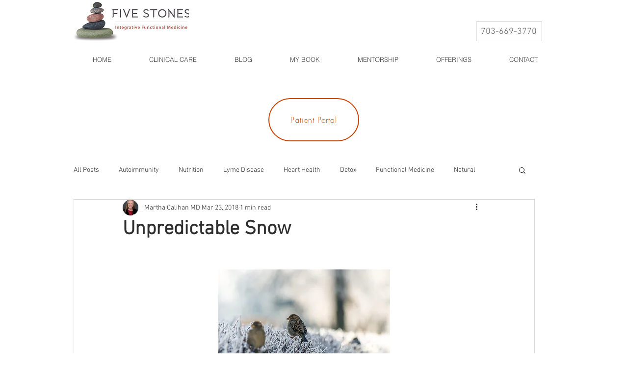

--- FILE ---
content_type: application/javascript
request_url: https://static.parastorage.com/services/wix-thunderbolt/dist/domSelectors.ec15822c.chunk.min.js
body_size: -345
content:
"use strict";(self.webpackJsonp__wix_thunderbolt_app=self.webpackJsonp__wix_thunderbolt_app||[]).push([[4049],{96424:(e,t,o)=>{o.r(t),o.d(t,{ComponentIdsRegistrySymbol:()=>d.f3,DomSelectorsSymbol:()=>i.B,convertIdSelectorToClassSelector:()=>p.C5,getByCompId:()=>p.qc,getClosestByCompId:()=>p.hW,getElementCompId:()=>p.ZH,page:()=>y,querySelector:()=>p.iT,querySelectorAll:()=>p.vP,site:()=>u});var l=o(16537),n=o(77748),r=o(10553),s=o(32166),p=o(5614),d=o(64023);const m=(0,n.Og)([r.n,s.Ht,d.f3],(e,t,o)=>((e,t,o)=>({getByCompId:(o,l)=>(0,p.qc)(o,{experiments:e,logger:t,document:l}),getClosestByCompId:(o,l)=>(0,p.hW)(o,l,{experiments:e,logger:t}),querySelector:(o,l,n)=>(0,p.iT)(o,{experiments:e,logger:t,document:l,element:n}),querySelectorAll:(o,l,n)=>(0,p.vP)(o,{experiments:e,logger:t,document:l,element:n}),getElementCompId:t=>(0,p.ZH)(t,{componentIds:o(),experiments:e,isEditor:!1})}))(e,t,()=>o.getAll()));var c=o(20590);const g=(0,n.Og)([(0,n.KT)(c.Gp,d.UU),d.f3],(e,t)=>({name:"componentIdsRegistryLoader",pageWillMount:async()=>{e.allComponentIds&&e.allComponentIds.forEach(e=>t.add(e))}})),a=(0,n.Og)([],()=>{const e=new Set;return{add:t=>e.add(t),getAll:()=>e}});var i=o(1015);const u=e=>{e(d.f3).to(a),e(i.B).to(m)},y=e=>{e(l.$.PageWillMountHandler).to(g)}}}]);
//# sourceMappingURL=https://static.parastorage.com/services/wix-thunderbolt/dist/domSelectors.ec15822c.chunk.min.js.map